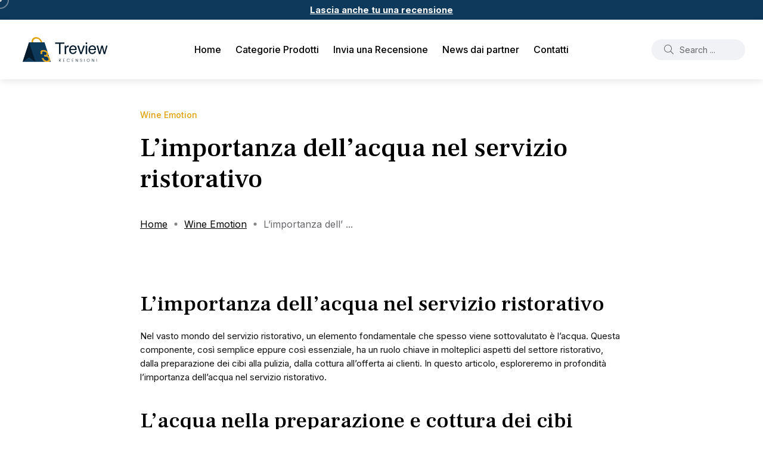

--- FILE ---
content_type: text/html; charset=UTF-8
request_url: https://treview.it/limportanza-dellacqua-nel-servizio-ristorativo/
body_size: 14557
content:
<!doctype html>
<html lang="it-IT">
<head>
    <meta charset="UTF-8">
    <meta name="viewport" content="width=device-width, initial-scale=1">
    <link rel="profile" href="https://gmpg.org/xfn/11">
    <meta name='robots' content='index, follow, max-image-preview:large, max-snippet:-1, max-video-preview:-1' />
<noscript><style>#backto-top{display:none;}</style></noscript>
	<!-- This site is optimized with the Yoast SEO plugin v26.5 - https://yoast.com/wordpress/plugins/seo/ -->
	<title>L&#039;importanza dell&#039;acqua nel servizio ristorativo - Treview - Recensione prodotti</title>
	<meta name="description" content="L&#039;importanza dell&#039;acqua nel servizio ristorativo. Leggi ora questo articolo per comprendere fino in fondo la sua importanza" />
	<link rel="canonical" href="https://treview.it/limportanza-dellacqua-nel-servizio-ristorativo/" />
	<meta property="og:locale" content="it_IT" />
	<meta property="og:type" content="article" />
	<meta property="og:title" content="L&#039;importanza dell&#039;acqua nel servizio ristorativo - Treview - Recensione prodotti" />
	<meta property="og:description" content="L&#039;importanza dell&#039;acqua nel servizio ristorativo. Leggi ora questo articolo per comprendere fino in fondo la sua importanza" />
	<meta property="og:url" content="https://treview.it/limportanza-dellacqua-nel-servizio-ristorativo/" />
	<meta property="og:site_name" content="Treview - Recensione prodotti" />
	<meta property="article:published_time" content="2024-02-26T08:07:32+00:00" />
	<meta property="article:modified_time" content="2024-02-26T21:49:10+00:00" />
	<meta property="og:image" content="https://img.b2bpic.net/foto-premium/tre-bicchieri-puliti-a-testa-in-giu-in-una-stanza-d-albergo-vista-dall-alto_254257-5013.jpg" />
	<meta name="author" content="luca" />
	<meta name="twitter:card" content="summary_large_image" />
	<meta name="twitter:image" content="https://img.b2bpic.net/foto-premium/tre-bicchieri-puliti-a-testa-in-giu-in-una-stanza-d-albergo-vista-dall-alto_254257-5013.jpg" />
	<meta name="twitter:label1" content="Scritto da" />
	<meta name="twitter:data1" content="" />
	<meta name="twitter:label2" content="Tempo di lettura stimato" />
	<meta name="twitter:data2" content="3 minuti" />
	<script type="application/ld+json" class="yoast-schema-graph">{"@context":"https://schema.org","@graph":[{"@type":"Article","@id":"https://treview.it/limportanza-dellacqua-nel-servizio-ristorativo/#article","isPartOf":{"@id":"https://treview.it/limportanza-dellacqua-nel-servizio-ristorativo/"},"author":{"name":"luca","@id":"https://treview.it/#/schema/person/6ea1d0a7d2e8cd8d20f6a832a2fd9990"},"headline":"L&#8217;importanza dell&#8217;acqua nel servizio ristorativo","datePublished":"2024-02-26T08:07:32+00:00","dateModified":"2024-02-26T21:49:10+00:00","mainEntityOfPage":{"@id":"https://treview.it/limportanza-dellacqua-nel-servizio-ristorativo/"},"wordCount":482,"publisher":{"@id":"https://treview.it/#organization"},"image":["https://img.b2bpic.net/foto-premium/tre-bicchieri-puliti-a-testa-in-giu-in-una-stanza-d-albergo-vista-dall-alto_254257-5013.jpg"],"thumbnailUrl":"","articleSection":["Wine Emotion"],"inLanguage":"it-IT"},{"@type":"WebPage","@id":"https://treview.it/limportanza-dellacqua-nel-servizio-ristorativo/","url":"https://treview.it/limportanza-dellacqua-nel-servizio-ristorativo/","name":"L'importanza dell'acqua nel servizio ristorativo - Treview - Recensione prodotti","isPartOf":{"@id":"https://treview.it/#website"},"primaryImageOfPage":"https://img.b2bpic.net/foto-premium/tre-bicchieri-puliti-a-testa-in-giu-in-una-stanza-d-albergo-vista-dall-alto_254257-5013.jpg","image":["https://img.b2bpic.net/foto-premium/tre-bicchieri-puliti-a-testa-in-giu-in-una-stanza-d-albergo-vista-dall-alto_254257-5013.jpg"],"thumbnailUrl":"","datePublished":"2024-02-26T08:07:32+00:00","dateModified":"2024-02-26T21:49:10+00:00","description":"L'importanza dell'acqua nel servizio ristorativo. Leggi ora questo articolo per comprendere fino in fondo la sua importanza","breadcrumb":{"@id":"https://treview.it/limportanza-dellacqua-nel-servizio-ristorativo/#breadcrumb"},"inLanguage":"it-IT","potentialAction":[{"@type":"ReadAction","target":["https://treview.it/limportanza-dellacqua-nel-servizio-ristorativo/"]}]},{"@type":"ImageObject","inLanguage":"it-IT","@id":"https://treview.it/limportanza-dellacqua-nel-servizio-ristorativo/#primaryimage","url":"https://img.b2bpic.net/foto-premium/tre-bicchieri-puliti-a-testa-in-giu-in-una-stanza-d-albergo-vista-dall-alto_254257-5013.jpg","contentUrl":"https://img.b2bpic.net/foto-premium/tre-bicchieri-puliti-a-testa-in-giu-in-una-stanza-d-albergo-vista-dall-alto_254257-5013.jpg","width":"626","height":"470"},{"@type":"BreadcrumbList","@id":"https://treview.it/limportanza-dellacqua-nel-servizio-ristorativo/#breadcrumb","itemListElement":[{"@type":"ListItem","position":1,"name":"Home","item":"https://treview.it/"},{"@type":"ListItem","position":2,"name":"L&#8217;importanza dell&#8217;acqua nel servizio ristorativo"}]},{"@type":"WebSite","@id":"https://treview.it/#website","url":"https://treview.it/","name":"Treview - Recensione prodotti","description":"3 recensioni per tutto","publisher":{"@id":"https://treview.it/#organization"},"alternateName":"3 recensioni per tutti i prodotti","potentialAction":[{"@type":"SearchAction","target":{"@type":"EntryPoint","urlTemplate":"https://treview.it/?s={search_term_string}"},"query-input":{"@type":"PropertyValueSpecification","valueRequired":true,"valueName":"search_term_string"}}],"inLanguage":"it-IT"},{"@type":"Organization","@id":"https://treview.it/#organization","name":"Treview - Recensione prodotti","alternateName":"3 recensioni per tutti i prodotti","url":"https://treview.it/","logo":{"@type":"ImageObject","inLanguage":"it-IT","@id":"https://treview.it/#/schema/logo/image/","url":"https://treview.it/wp-content/uploads/2022/12/trustpilot-vector-logo-03.svg","contentUrl":"https://treview.it/wp-content/uploads/2022/12/trustpilot-vector-logo-03.svg","width":989,"height":289,"caption":"Treview - Recensione prodotti"},"image":{"@id":"https://treview.it/#/schema/logo/image/"}},{"@type":"Person","@id":"https://treview.it/#/schema/person/6ea1d0a7d2e8cd8d20f6a832a2fd9990","name":"luca","image":{"@type":"ImageObject","inLanguage":"it-IT","@id":"https://treview.it/#/schema/person/image/","url":"https://secure.gravatar.com/avatar/2645d84fd71dc480d57b0d6f3b2d8509c0333fefb362b282e55523cbae16c435?s=96&d=mm&r=g","contentUrl":"https://secure.gravatar.com/avatar/2645d84fd71dc480d57b0d6f3b2d8509c0333fefb362b282e55523cbae16c435?s=96&d=mm&r=g","caption":"luca"}}]}</script>
	<!-- / Yoast SEO plugin. -->


<link rel='dns-prefetch' href='//fonts.googleapis.com' />
<link rel='preconnect' href='https://fonts.gstatic.com' crossorigin />
<link rel="alternate" type="application/rss+xml" title="Treview - Recensione prodotti &raquo; Feed" href="https://treview.it/feed/" />
<link rel="alternate" title="oEmbed (JSON)" type="application/json+oembed" href="https://treview.it/wp-json/oembed/1.0/embed?url=https%3A%2F%2Ftreview.it%2Flimportanza-dellacqua-nel-servizio-ristorativo%2F" />
<link rel="alternate" title="oEmbed (XML)" type="text/xml+oembed" href="https://treview.it/wp-json/oembed/1.0/embed?url=https%3A%2F%2Ftreview.it%2Flimportanza-dellacqua-nel-servizio-ristorativo%2F&#038;format=xml" />
<style id='wp-img-auto-sizes-contain-inline-css' type='text/css'>
img:is([sizes=auto i],[sizes^="auto," i]){contain-intrinsic-size:3000px 1500px}
/*# sourceURL=wp-img-auto-sizes-contain-inline-css */
</style>
<link rel='stylesheet' id='formidable-css' href='https://treview.it/wp-content/plugins/formidable/css/formidableforms.css?ver=1271740' type='text/css' media='all' />
<link rel='stylesheet' id='themo-icons-css' href='https://treview.it/wp-content/plugins/th-widget-pack/assets/icons/icons.css?ver=2.2.1' type='text/css' media='all' />
<link rel='stylesheet' id='thmv-global-css' href='https://treview.it/wp-content/plugins/th-widget-pack/css/global.css?ver=1725372096' type='text/css' media='all' />
<style id='wp-emoji-styles-inline-css' type='text/css'>

	img.wp-smiley, img.emoji {
		display: inline !important;
		border: none !important;
		box-shadow: none !important;
		height: 1em !important;
		width: 1em !important;
		margin: 0 0.07em !important;
		vertical-align: -0.1em !important;
		background: none !important;
		padding: 0 !important;
	}
/*# sourceURL=wp-emoji-styles-inline-css */
</style>
<link rel='stylesheet' id='cmplz-general-css' href='https://treview.it/wp-content/plugins/complianz-gdpr/assets/css/cookieblocker.min.css?ver=1765056665' type='text/css' media='all' />
<link rel='stylesheet' id='thhf-style-css' href='https://treview.it/wp-content/plugins/th-widget-pack/header-footer/assets/css/header-footer-elementor.css?ver=2.2.1' type='text/css' media='all' />
<link rel='stylesheet' id='elementor-icons-css' href='https://treview.it/wp-content/plugins/elementor/assets/lib/eicons/css/elementor-icons.min.css?ver=5.44.0' type='text/css' media='all' />
<link rel='stylesheet' id='elementor-frontend-css' href='https://treview.it/wp-content/plugins/elementor/assets/css/frontend.min.css?ver=3.33.3' type='text/css' media='all' />
<link rel='stylesheet' id='elementor-post-5-css' href='https://treview.it/wp-content/uploads/elementor/css/post-5.css?ver=1767702471' type='text/css' media='all' />
<link rel='stylesheet' id='font-awesome-5-all-css' href='https://treview.it/wp-content/plugins/elementor/assets/lib/font-awesome/css/all.min.css?ver=3.33.3' type='text/css' media='all' />
<link rel='stylesheet' id='font-awesome-4-shim-css' href='https://treview.it/wp-content/plugins/elementor/assets/lib/font-awesome/css/v4-shims.min.css?ver=3.33.3' type='text/css' media='all' />
<link rel='stylesheet' id='parent-style-css' href='https://treview.it/wp-content/themes/blogar/style.css?ver=6.9' type='text/css' media='all' />
<link rel='stylesheet' id='blogar-child-style-css' href='https://treview.it/wp-content/themes/blogar-child/style.css?ver=6.9' type='text/css' media='all' />
<link rel='stylesheet' id='axil-fonts-css' href='https://fonts.googleapis.com/css?family=Red+Hat+Display%3A0%2C400%3B0%2C500%3B0%2C700%3B0%2C900%3B1%2C400%3B1%2C500%3B1%2C700%3B1%2C900&#038;subset=latin%2Clatin-ext&#038;ver=6.9' type='text/css' media='all' />
<link rel='stylesheet' id='slick-css' href='https://treview.it/wp-content/themes/blogar/assets/css/vendor/slick.css?ver=1.0.0' type='text/css' media='all' />
<link rel='stylesheet' id='slick-theme-css' href='https://treview.it/wp-content/themes/blogar/assets/css/vendor/slick-theme.css?ver=1.0.0' type='text/css' media='all' />
<link rel='stylesheet' id='font-awesome-css' href='https://treview.it/wp-content/themes/blogar/assets/css/vendor/font-awesome.css?ver=1.0.0' type='text/css' media='all' />
<link rel='stylesheet' id='bootstrap-css' href='https://treview.it/wp-content/themes/blogar/assets/css/vendor/bootstrap.min.css?ver=1.0.0' type='text/css' media='all' />
<link rel='stylesheet' id='axil-style-css' href='https://treview.it/wp-content/themes/blogar/assets/css/style.css?ver=1.0.0' type='text/css' media='all' />
<link rel='stylesheet' id='blogar-style-css' href='https://treview.it/wp-content/themes/blogar-child/style.css?ver=6.9' type='text/css' media='all' />
<link rel='stylesheet' id='axil-like-it-css' href='https://treview.it/wp-content/themes/blogar/assets/css/vendor/like-it.css?ver=1.0.0' type='text/css' media='all' />
<link rel='stylesheet' id='forget-about-shortcode-buttons-css' href='https://treview.it/wp-content/plugins/forget-about-shortcode-buttons/public/css/button-styles.css?ver=2.1.3' type='text/css' media='all' />
<link rel="preload" as="style" href="https://fonts.googleapis.com/css?family=Frank%20Ruhl%20Libre:300,400,500,600,700,800,900%7CInter:100,200,300,400,500,600,700,800,900&#038;display=swap&#038;ver=1677704669" /><link rel="stylesheet" href="https://fonts.googleapis.com/css?family=Frank%20Ruhl%20Libre:300,400,500,600,700,800,900%7CInter:100,200,300,400,500,600,700,800,900&#038;display=swap&#038;ver=1677704669" media="print" onload="this.media='all'"><noscript><link rel="stylesheet" href="https://fonts.googleapis.com/css?family=Frank%20Ruhl%20Libre:300,400,500,600,700,800,900%7CInter:100,200,300,400,500,600,700,800,900&#038;display=swap&#038;ver=1677704669" /></noscript><link rel='stylesheet' id='elementor-gf-roboto-css' href='https://fonts.googleapis.com/css?family=Roboto:100,100italic,200,200italic,300,300italic,400,400italic,500,500italic,600,600italic,700,700italic,800,800italic,900,900italic&#038;display=swap' type='text/css' media='all' />
<link rel='stylesheet' id='elementor-gf-robotoslab-css' href='https://fonts.googleapis.com/css?family=Roboto+Slab:100,100italic,200,200italic,300,300italic,400,400italic,500,500italic,600,600italic,700,700italic,800,800italic,900,900italic&#038;display=swap' type='text/css' media='all' />
<script type="text/javascript" src="https://treview.it/wp-includes/js/jquery/jquery.min.js?ver=3.7.1" id="jquery-core-js"></script>
<script type="text/javascript" src="https://treview.it/wp-includes/js/jquery/jquery-migrate.min.js?ver=3.4.1" id="jquery-migrate-js"></script>
<script type="text/javascript" src="https://treview.it/wp-content/plugins/elementor/assets/lib/font-awesome/js/v4-shims.min.js?ver=3.33.3" id="font-awesome-4-shim-js"></script>
<script type="text/javascript" src="https://treview.it/wp-content/themes/blogar/assets/js/vendor/slick.min.js?ver=1.0.0" id="slick-js"></script>
<link rel="https://api.w.org/" href="https://treview.it/wp-json/" /><link rel="alternate" title="JSON" type="application/json" href="https://treview.it/wp-json/wp/v2/posts/6066" /><link rel="EditURI" type="application/rsd+xml" title="RSD" href="https://treview.it/xmlrpc.php?rsd" />
<meta name="generator" content="WordPress 6.9" />
<link rel='shortlink' href='https://treview.it/?p=6066' />
<meta name="generator" content="Redux 4.5.9" /><!-- HFCM by 99 Robots - Snippet # 1: Analytics -->
<!-- Google tag (gtag.js) -->
<script async src="https://www.googletagmanager.com/gtag/js?id=G-G89XN9F7FH"></script>
<script>
  window.dataLayer = window.dataLayer || [];
  function gtag(){dataLayer.push(arguments);}
  gtag('js', new Date());

  gtag('config', 'G-G89XN9F7FH');
</script>
<!-- /end HFCM by 99 Robots -->
<!-- HFCM by 99 Robots - Snippet # 2: Lascia una recensione -->
<script>
jQuery(document).ready(function(){
	
 //jQuery(".header-search").before('<u><a style="text-align: center; width: 100%; display: block; margin-bottom: 7px; font-weight: 500; color: #0e395b;" href="lascia-una-recensione">Lascia una recensione</a></u>');
 
	jQuery('.axil-header').before('<div bis_skin_checked="1" class="recensione"><a href="lascia-una-recensione">Lascia anche tu una recensione</a></div>').fadeIn()
	
});
</script>
<!-- /end HFCM by 99 Robots -->
<!-- HFCM by 99 Robots - Snippet # 3: Bing -->
<meta name="msvalidate.01" content="753D43BB0CCE65FFA57EB4F16774C127" />
<!-- /end HFCM by 99 Robots -->
<!-- HFCM by 99 Robots - Snippet # 4: Custom JS -->
<script>
jQuery(document).ready(function($) {

    $('p').filter(function() {
        return $(this).html().trim() === '&nbsp;';
    }).remove();
	
    // Seleziona tutti gli elementi che contengono testo
    $('body :not(script)').contents().filter(function() {
        // Filtra solo i nodi di testo che contengono **
        return this.nodeType === 3 && /\*\*(.*?)\*\*/.test(this.nodeValue);
    }).each(function() {
        // Sostituisci il testo con un nuovo elemento in grassetto
        $(this).replaceWith(function() {
            return this.nodeValue.replace(/\*\*(.*?)\*\*/g, '<strong>$1</strong>');
        });
    });


});
</script>
<!-- /end HFCM by 99 Robots -->
<!-- HFCM by 99 Robots - Snippet # 5: Clickrank -->
<script>
var clickRankAi = document.createElement("script");
clickRankAi.src = "https://js.clickrank.ai/seo/0b074864-437f-406a-a6d4-bc739fb68d74/script?" + new Date().getTime();
clickRankAi.async = true;
document.head.appendChild(clickRankAi);
</script>
<!-- /end HFCM by 99 Robots -->
<script>
	function expand(param) {
		param.style.display = (param.style.display == "none") ? "block" : "none";
	}
	function read_toggle(id, more, less) {
		el = document.getElementById("readlink" + id);
		el.innerHTML = (el.innerHTML == more) ? less : more;
		expand(document.getElementById("read" + id));
	}
	</script><style>/* CSS added by WP Meta and Date Remover*/.entry-meta {display:none !important;}
	.home .entry-meta { display: none; }
	.entry-footer {display:none !important;}
	.home .entry-footer { display: none; }</style>			<style>.cmplz-hidden {
					display: none !important;
				}</style>        <!--Customizer CSS-->
        <style type="text/css">

            body, p, ul, ol, ol li { color :#0f0f0f; }                                                                                                                                                                        :root { --color-primary:#123351; }            :root { --color-secondary:#e0a000; }            :root { --color-secondary-alt:#e0a000; }                                                                                                                                    
        </style>
        <meta name="generator" content="Elementor 3.33.3; features: additional_custom_breakpoints; settings: css_print_method-external, google_font-enabled, font_display-swap">
			<style>
				.e-con.e-parent:nth-of-type(n+4):not(.e-lazyloaded):not(.e-no-lazyload),
				.e-con.e-parent:nth-of-type(n+4):not(.e-lazyloaded):not(.e-no-lazyload) * {
					background-image: none !important;
				}
				@media screen and (max-height: 1024px) {
					.e-con.e-parent:nth-of-type(n+3):not(.e-lazyloaded):not(.e-no-lazyload),
					.e-con.e-parent:nth-of-type(n+3):not(.e-lazyloaded):not(.e-no-lazyload) * {
						background-image: none !important;
					}
				}
				@media screen and (max-height: 640px) {
					.e-con.e-parent:nth-of-type(n+2):not(.e-lazyloaded):not(.e-no-lazyload),
					.e-con.e-parent:nth-of-type(n+2):not(.e-lazyloaded):not(.e-no-lazyload) * {
						background-image: none !important;
					}
				}
			</style>
			<link rel="icon" href="https://treview.it/wp-content/uploads/2023/01/cropped-favicon-32x32.png" sizes="32x32" />
<link rel="icon" href="https://treview.it/wp-content/uploads/2023/01/cropped-favicon-192x192.png" sizes="192x192" />
<link rel="apple-touch-icon" href="https://treview.it/wp-content/uploads/2023/01/cropped-favicon-180x180.png" />
<meta name="msapplication-TileImage" content="https://treview.it/wp-content/uploads/2023/01/cropped-favicon-270x270.png" />

<!-- FIFU:jsonld:begin -->
<script type="application/ld+json">{"@context":"https://schema.org","@graph":[{"@type":"ImageObject","@id":"https://img.b2bpic.net/foto-premium/tre-bicchieri-puliti-a-testa-in-giu-in-una-stanza-d-albergo-vista-dall-alto_254257-5013.jpg","url":"https://img.b2bpic.net/foto-premium/tre-bicchieri-puliti-a-testa-in-giu-in-una-stanza-d-albergo-vista-dall-alto_254257-5013.jpg","contentUrl":"https://img.b2bpic.net/foto-premium/tre-bicchieri-puliti-a-testa-in-giu-in-una-stanza-d-albergo-vista-dall-alto_254257-5013.jpg","mainEntityOfPage":"https://treview.it/limportanza-dellacqua-nel-servizio-ristorativo/"}]}</script>
<!-- FIFU:jsonld:end -->
<style type="text/css">

*[id^='readlink'] {
 font-weight: normal;
 color: #000000;
 background: #ffffff;
 padding: 0px;
 border-bottom: 0px solid #000000;
 -webkit-box-shadow: none !important;
 box-shadow: none !important;
 -webkit-transition: none !important;
}

*[id^='readlink']:hover {
 font-weight: normal;
 color: #191919;
 padding: 0px;
 border-bottom: 0px solid #000000;
}

*[id^='readlink']:focus {
 outline: none;
 color: #000000;
}

</style>
		<style type="text/css" id="wp-custom-css">
			.axil-tab-button, .post-meta-wrapper {
	display:none;
}
.post-single-wrapper a {
	text-decoration:underline;
}
.content-block.modern-post-style .post-thumbnail a img {
    transition: 0.5s;
    height: 320px;
    background-color: #fff;
    object-position: center;
}
div:not(#bianco) .content-block.modern-post-style {
    border: 2px solid #f0f2f7;
}
#bianco .content-block.modern-post-style {
    border: 2px solid #fff;
	background: #fff;
}
#bianco .content-block.modern-post-style .post-thumbnail::before {
    filter: brightness(2);
}
.axil-post-details .post-thumbnail img, .entry-content .post-thumbnail img {
    border-radius: 10px;
    max-height: 400px;
    object-fit: contain;
    filter: brightness(0.97);
    background-color: #fff;
    padding: 20px;
}
.axil-header .logo a img {
    max-height: unset!important;
}
.content-block.post-grid .post-thumbnail a img {
    height: 570px;
    background-color: #fff;
}

.arrow-between-side .slide-arrow {
    opacity: 1!important;
	background-color: #fff;
}
a.like-button {
    font-size: 13px;
}

.mainmenu-nav ul.mainmenu > li > a {
    color: #000000!important;
}

.header .col-lg-3 {
	flex: 0 0 15%!important;
  max-width: 15%!important;
}
.header .col-xl-6 {
	flex: 0 0 70%!important;
  max-width: 70%!important;
}

@media (max-width: 1200px) {
	.header .col-lg-3 {
	flex: 0 0 45%!important;
  max-width: 45%!important;
}
.header .col-xl-6 {
	flex: 0 0 0%!important;
  max-width: 0%!important;
}
}


.recensione {
    background-color: #0e395b;
    padding: 5px;
    text-align: center;
}
.recensione a {
    color: #fff;
    text-decoration: underline;
    font-weight: 700;
}
.fasc-button {
    background-color: #123351!important;
    color: #e0a003!important;
    text-transform: uppercase;
    font-weight: 600;
    font-size: 16px;
    padding: 15px 30px;
    border-radius: 15px;
    border: 3px solid #e0a003!important;
    text-decoration: none!important;
}

.copyright-area .col-xl-9, .copyright-area .col-xl-3 {
	width: 100%!important;
	min-width: 100%!important;
}
.copyright-area .copyright-right p {
    text-align: left!important;
    padding: 10px 0px;
}
.cmplz-manage-consent {
	width: 180px
}
.axil-header.header-sticky.sticky {
    z-index: 99;
}

/* prodotto */
.woocommerce .single-product {
    padding: 20px;
    border: 2px dashed #123351;
    border-radius: 10px;
	  display: flex;
}
.woocommerce div.product form.cart .button {
    vertical-align: middle;
    float: left;
    background-color: #e0a003!important;
    color: #123351!important;
    text-transform: uppercase;
    font-weight: 600;
    font-size: 16px;
    padding: 10px 30px;
    border-radius: 15px;
    border: 3px solid #e0a003!important;
    text-decoration: none!important;
}
Price-amount.amount {
    color: #123351!important;
}
.woocommerce-product-gallery img {
    padding: 20px;
    border-radius: 6px;
    filter: brightness(0.98);
    background-color: #fff;
}
.description_tab, .product-meta {
	display:none!important
}
.woocommerce p {
    margin-bottom: 0px!important;
}
.woocommerce div.product .woocommerce-tabs {
    padding: 0px!important;
}
.woocommerce div.product div.images {
    width: 35%;
}
.woocommerce div.product div.summary {
    width: 60%;
}
.woocommerce div.product.has-post-thumbnail div.summary {
    margin-top: 0;
    margin-bottom: 0px!important;
}
.woocommerce div.product .summary form.cart {
    margin-bottom: 0px!important;
    border-bottom: none!important;
    padding-bottom: 0px!important;
}
.page-content, .entry-content, .entry-summary, .woocommerce div.product div.images, .woocommerce div.product div.images .woocommerce-product-gallery__image:first-child {
    margin: 0px!important;
}
.woocommerce div.product .product_title.entry-title {
    margin-bottom: 5px!important;
}
.woocommerce-product-details__short-description {
    margin-top: 18px;
    margin-bottom: 0px;
}
.woocommerce div.product p.price {
    margin-bottom: 12px!important;
}		</style>
		<style id="axil_options-dynamic-css" title="dynamic-css" class="redux-options-output">.logo img{height:60px;}h1, .h1{font-family:"Frank Ruhl Libre";font-weight:500;font-style:normal;}h2, .h2{font-family:"Frank Ruhl Libre";font-weight:500;font-style:normal;}h3, .h3{font-family:"Frank Ruhl Libre";font-weight:500;font-style:normal;}h4, .h4{font-family:"Frank Ruhl Libre";font-weight:500;font-style:normal;}h5, .h5{font-family:"Frank Ruhl Libre";font-weight:500;font-style:normal;}h6, .h6{font-family:"Frank Ruhl Libre";font-weight:500;font-style:normal;}body, p, .b1{font-family:Inter;line-height:23px;font-weight:400;font-style:normal;font-size:15px;}.b2{font-family:Inter;font-weight:400;font-style:normal;}.b3{font-family:Inter;font-weight:normal;font-style:normal;}.b4{font-family:Inter;font-weight:normal;font-style:normal;}</style><style id="kirki-inline-styles"></style></head>

<body class="wp-singular post-template-default single single-post postid-6066 single-format-standard wp-embed-responsive wp-theme-blogar wp-child-theme-blogar-child ehf-template-blogar ehf-stylesheet-blogar-child post-limportanza-dellacqua-nel-servizio-ristorativo active-scroll-to-top  header-sticky-active header-with-search elementor-default elementor-kit-5">
        <div class="mouse-cursor cursor-outer"></div>
        <div class="mouse-cursor cursor-inner"></div>
    <div class="main-content">
<!-- Start Header -->
<header class="header axil-header header-style-1 header-light header-with-shadow  header-sticky   ">
    <div class="header-wrap">
        <div class="row justify-content-between align-items-center">
            <div class="col-xl-2 col-lg-3 col-md-3 col-sm-6 col-6">
                <div class="logo">
                                            <a href="https://treview.it/"
                           title="Treview - Recensione prodotti" rel="home">

                            
                                                                    <img class="dark-logo" src="https://treview.it/wp-content/uploads/2022/12/trustpilot-vector-logo-03.svg" alt="Treview - Recensione prodotti">
                                                                                                    <img class="light-logo" src="https://treview.it/wp-content/uploads/2022/12/trustpilot-vector-logo-03.svg" alt="Treview - Recensione prodotti">
                                
                            
                        </a>
                    
                </div> <!-- End Logo-->
            </div>

            <div class="axil-mainmenu-withbar col-md-3 col-sm-3 col-3 col-xl-6">
                <div class="mainmenu-wrapper d-none d-xl-block">
                    <!-- Start Mainmanu Nav -->
                    <nav class="mainmenu-nav d-none d-lg-block"><ul id="main-menu" class="mainmenu"><li id="menu-item-578" class="menu-item menu-item-type-custom menu-item-object-custom menu-item-home menu-item-578 axil-post-type-post"><a href="https://treview.it/">Home</a></li>
<li id="menu-item-2887" class="menu-item menu-item-type-custom menu-item-object-custom menu-item-has-children menu-item-2887 axil-post-type-post has-dropdown"><a href="#">Categorie Prodotti</a>
<ul class="axil-submenu">
	<li id="menu-item-1359" class="menu-item menu-item-type-taxonomy menu-item-object-category menu-item-1359 axil-post-type-post"><a href="https://treview.it/animali/">Animali</a></li>
	<li id="menu-item-1436" class="menu-item menu-item-type-taxonomy menu-item-object-category menu-item-1436 axil-post-type-post"><a href="https://treview.it/bambini/">Bambini</a></li>
	<li id="menu-item-749" class="menu-item menu-item-type-taxonomy menu-item-object-category menu-item-749 axil-post-type-post"><a href="https://treview.it/bellezza/">Bellezza</a></li>
	<li id="menu-item-800" class="menu-item menu-item-type-taxonomy menu-item-object-category menu-item-800 axil-post-type-post"><a href="https://treview.it/casa/">Casa</a></li>
	<li id="menu-item-748" class="menu-item menu-item-type-taxonomy menu-item-object-category menu-item-748 axil-post-type-post"><a href="https://treview.it/grandi-elettrodomestici/">Elettrodomestici</a></li>
	<li id="menu-item-831" class="menu-item menu-item-type-taxonomy menu-item-object-category menu-item-831 axil-post-type-post"><a href="https://treview.it/elettronica/">Elettronica</a></li>
	<li id="menu-item-2883" class="menu-item menu-item-type-taxonomy menu-item-object-category menu-item-2883 axil-post-type-post"><a href="https://treview.it/giardino-e-giardinaggio/">Giardino</a></li>
	<li id="menu-item-2884" class="menu-item menu-item-type-taxonomy menu-item-object-category menu-item-2884 axil-post-type-post"><a href="https://treview.it/libri/">Libri</a></li>
	<li id="menu-item-2885" class="menu-item menu-item-type-taxonomy menu-item-object-category menu-item-2885 axil-post-type-post"><a href="https://treview.it/sport/">Sport</a></li>
	<li id="menu-item-2886" class="menu-item menu-item-type-taxonomy menu-item-object-category menu-item-2886 axil-post-type-post"><a href="https://treview.it/ufficio/">Ufficio</a></li>
</ul>
</li>
<li id="menu-item-2888" class="menu-item menu-item-type-custom menu-item-object-custom menu-item-2888 axil-post-type-post"><a href="https://treview.it/lascia-una-recensione/">Invia una Recensione</a></li>
<li id="menu-item-5614" class="menu-item menu-item-type-custom menu-item-object-custom menu-item-has-children menu-item-5614 axil-post-type-post has-dropdown"><a href="#">News dai partner</a>
<ul class="axil-submenu">
	<li id="menu-item-5615" class="menu-item menu-item-type-taxonomy menu-item-object-category menu-item-5615 axil-post-type-post"><a href="https://treview.it/b-design/">B Design</a></li>
	<li id="menu-item-5617" class="menu-item menu-item-type-taxonomy menu-item-object-category menu-item-5617 axil-post-type-post"><a href="https://treview.it/la-spesa-senza-glutine/">La spesa senza glutine</a></li>
	<li id="menu-item-5618" class="menu-item menu-item-type-taxonomy menu-item-object-category menu-item-5618 axil-post-type-post"><a href="https://treview.it/maremma-chic/">Maremma Chic</a></li>
	<li id="menu-item-5616" class="menu-item menu-item-type-taxonomy menu-item-object-category menu-item-5616 axil-post-type-post"><a href="https://treview.it/casagori/">Casagori</a></li>
	<li id="menu-item-5619" class="menu-item menu-item-type-taxonomy menu-item-object-category menu-item-5619 axil-post-type-post"><a href="https://treview.it/ore-utensili/">Ore Utensili</a></li>
	<li id="menu-item-5620" class="menu-item menu-item-type-taxonomy menu-item-object-category current-post-ancestor current-menu-parent current-post-parent menu-item-5620 axil-post-type-post is-active "><a href="https://treview.it/wine-emotion/">Wine Emotion</a></li>
</ul>
</li>
<li id="menu-item-2901" class="menu-item menu-item-type-post_type menu-item-object-page menu-item-2901 axil-post-type-post"><a href="https://treview.it/contatti/">Contatti</a></li>
</ul></nav>                    <!-- End Mainmanu Nav -->
                </div>
                <!-- Start Hamburger Menu  -->
                <div class="hamburger-menu d-block d-xl-none text-right">
                    <div class="hamburger-inner">
                        <div class="icon"><i class="fal fa-bars"></i></div>
                    </div>
                </div>
                <!-- End Hamburger Menu  -->
            </div>


            <div class="d-none d-sm-block col-lg-3 col-md-3 col-sm-3 col-3">
                <div class="header-search text-right d-flex align-items-center justify-content-end">
                    
                    <form  id="header-search-1"  action="https://treview.it/" method="GET" class="blog-search">
                        <div class="axil-search form-group">
                            <button type="submit" class="search-button"><i class="fal fa-search"></i></button>
                            <input type="text"  name="s"  class="form-control" placeholder="Search ..." value=""/>
                        </div>
                    </form>
                                                                            </div>
            </div>
            <div class="mobile-search-wrapper d-block d-sm-none col-lg-3 col-md-3 col-sm-3 col-3">
                <div class="header-search text-right d-flex align-items-center justify-content-end">
                                        <div class="search-mobile-icon">
                        <button><i class="fal fa-search"></i></button>
                    </div>
                    <form  id="header-search-1"  action="https://treview.it/" method="GET" class="blog-search large-mobile-blog-search">
                        <div class="axil-search-mobile form-group">
                            <button type="submit" class="search-button"><i class="fal fa-search"></i></button>
                            <input type="text"  name="s"  class="form-control" placeholder="Search ..." value=""/>
                        </div>
                    </form>
                                                                            </div>
            </div>

        </div>
    </div>
</header>
<!-- Start Header -->
<!-- Start Mobile Menu Area  -->
<div class="popup-mobilemenu-area">
    <div class="inner">
        <div class="mobile-menu-top">
            <div class="logo">
                                    <a href="https://treview.it/" title="Treview - Recensione prodotti" rel="home" >

                        
                             
                                <img class="dark-logo" src="https://treview.it/wp-content/uploads/2022/12/trustpilot-vector-logo-03.svg" alt="Treview - Recensione prodotti">
                                                         
                                <img class="light-logo" src="https://treview.it/wp-content/uploads/2022/12/trustpilot-vector-logo-03.svg" alt="Treview - Recensione prodotti">
                                                        
                        
                    </a>
                            </div>
            <div class="mobile-close">
                <div class="icon">
                    <i class="fal fa-times"></i>
                </div>
            </div>
        </div>
        <nav class="menu-item"><ul id="mobile-menu" class="mainmenu-item"><li class="menu-item menu-item-type-custom menu-item-object-custom menu-item-home menu-item-578 axil-post-type-post"><a href="https://treview.it/">Home</a></li>
<li class="menu-item menu-item-type-custom menu-item-object-custom menu-item-has-children menu-item-2887 axil-post-type-post has-children"><a href="#">Categorie Prodotti</a>
<ul class="submenu">
	<li class="menu-item menu-item-type-taxonomy menu-item-object-category menu-item-1359 axil-post-type-post"><a href="https://treview.it/animali/">Animali</a></li>
	<li class="menu-item menu-item-type-taxonomy menu-item-object-category menu-item-1436 axil-post-type-post"><a href="https://treview.it/bambini/">Bambini</a></li>
	<li class="menu-item menu-item-type-taxonomy menu-item-object-category menu-item-749 axil-post-type-post"><a href="https://treview.it/bellezza/">Bellezza</a></li>
	<li class="menu-item menu-item-type-taxonomy menu-item-object-category menu-item-800 axil-post-type-post"><a href="https://treview.it/casa/">Casa</a></li>
	<li class="menu-item menu-item-type-taxonomy menu-item-object-category menu-item-748 axil-post-type-post"><a href="https://treview.it/grandi-elettrodomestici/">Elettrodomestici</a></li>
	<li class="menu-item menu-item-type-taxonomy menu-item-object-category menu-item-831 axil-post-type-post"><a href="https://treview.it/elettronica/">Elettronica</a></li>
	<li class="menu-item menu-item-type-taxonomy menu-item-object-category menu-item-2883 axil-post-type-post"><a href="https://treview.it/giardino-e-giardinaggio/">Giardino</a></li>
	<li class="menu-item menu-item-type-taxonomy menu-item-object-category menu-item-2884 axil-post-type-post"><a href="https://treview.it/libri/">Libri</a></li>
	<li class="menu-item menu-item-type-taxonomy menu-item-object-category menu-item-2885 axil-post-type-post"><a href="https://treview.it/sport/">Sport</a></li>
	<li class="menu-item menu-item-type-taxonomy menu-item-object-category menu-item-2886 axil-post-type-post"><a href="https://treview.it/ufficio/">Ufficio</a></li>
</ul>
</li>
<li class="menu-item menu-item-type-custom menu-item-object-custom menu-item-2888 axil-post-type-post"><a href="https://treview.it/lascia-una-recensione/">Invia una Recensione</a></li>
<li class="menu-item menu-item-type-custom menu-item-object-custom menu-item-has-children menu-item-5614 axil-post-type-post has-children"><a href="#">News dai partner</a>
<ul class="submenu">
	<li class="menu-item menu-item-type-taxonomy menu-item-object-category menu-item-5615 axil-post-type-post"><a href="https://treview.it/b-design/">B Design</a></li>
	<li class="menu-item menu-item-type-taxonomy menu-item-object-category menu-item-5617 axil-post-type-post"><a href="https://treview.it/la-spesa-senza-glutine/">La spesa senza glutine</a></li>
	<li class="menu-item menu-item-type-taxonomy menu-item-object-category menu-item-5618 axil-post-type-post"><a href="https://treview.it/maremma-chic/">Maremma Chic</a></li>
	<li class="menu-item menu-item-type-taxonomy menu-item-object-category menu-item-5616 axil-post-type-post"><a href="https://treview.it/casagori/">Casagori</a></li>
	<li class="menu-item menu-item-type-taxonomy menu-item-object-category menu-item-5619 axil-post-type-post"><a href="https://treview.it/ore-utensili/">Ore Utensili</a></li>
	<li class="menu-item menu-item-type-taxonomy menu-item-object-category current-post-ancestor current-menu-parent current-post-parent menu-item-5620 axil-post-type-post is-active "><a href="https://treview.it/wine-emotion/">Wine Emotion</a></li>
</ul>
</li>
<li class="menu-item menu-item-type-post_type menu-item-object-page menu-item-2901 axil-post-type-post"><a href="https://treview.it/contatti/">Contatti</a></li>
</ul></nav>    </div>
</div>
<!-- End Mobile Menu Area  --><!-- Start Page Wrapper -->
<div class="main-wrapper">



<!-- Start Blog Details Area  -->
<div class="post-single-wrapper axil-section-gap bg-color-white">
    <div class="container">
        <div class="row">
                        <div class="col-lg-8 offset-lg-2">

                                    <!-- Start Banner Area -->
                    <div class="banner banner-single-post post-formate post-video axil-section-gapBottom">
                        <!-- Start Single Slide  -->
                        <div class="content-block">
                            <!-- Start Post Content  -->
                            <div class="post-content">

                                                                                <div class="post-cat">
                <div class="post-cat-list">
                                                <a class="hover-flip-item-wrapper" href="https://treview.it/wine-emotion/">
                                <span class="hover-flip-item"><span data-text="Wine Emotion">Wine Emotion</span></span>
                            </a>                 </div>
            </div>
                                            
                                                                    <h1 class="title">L&#8217;importanza dell&#8217;acqua nel servizio ristorativo</h1>
                                
                                <!-- Post Meta  -->
                                <div class="post-meta-wrapper">
                                    
        <div class="post-meta">
                        <div class="content">
                                <ul class="post-meta-list">
                                            <li class="post-meta-date"></li>
                                                                                    <li class="post-meta-reading-time">3 min read</li>
                                                                            </ul>
            </div>
        </div>
    
                                    <ul class="social-share-transparent justify-content-end"><li><a href="https://www.facebook.com/sharer/sharer.php?u=https://treview.it/limportanza-dellacqua-nel-servizio-ristorativo/" target="_blank" class="aw-facebook"><i class="fab fa-facebook-f"></i></a></li><li><a href="https://twitter.com/share?https://treview.it/limportanza-dellacqua-nel-servizio-ristorativo/&#038;text=L&#8217;importanza%20dell&#8217;acqua%20nel%20servizio%20ristorativo" target="_blank" class="aw-twitter"><i class="fab fa-twitter"></i></a></li><li><a href="http://www.linkedin.com/shareArticle?url=https://treview.it/limportanza-dellacqua-nel-servizio-ristorativo/&#038;title=L&#8217;importanza%20dell&#8217;acqua%20nel%20servizio%20ristorativo" target="_blank" class="aw-linkdin"><i class="fab fa-linkedin-in"></i></a></li><li><button class="axilcopyLink" title="Copy Link" data-link="https://treview.it/limportanza-dellacqua-nel-servizio-ristorativo/"><i class="fas fa-link"></i></button></li></ul>
                                </div>
                            </div>
                            <!-- End Post Content  -->
                        </div>
                        <!-- End Single Slide  -->
                                                    <!-- End Banner Area -->
                            <div class="breadcrumb-wrapper">
                                <!-- End Single Slide  -->
                                <ul id="breadcrumbs" class="axil-breadcrumb liststyle d-flex"><li class="item-home"><a class="bread-link bread-home" href="https://treview.it" title="Home">Home</a></li><li class="separator separator-home">  </li><li class="item-cat"><a href="https://treview.it/wine-emotion/">Wine Emotion</a></li><li class="separator">  </li><li class="item-current item-6066"><span class="bread-current bread-6066" title="L&#8217;importanza dell&#8217;acqua nel servizio ristorativo">L&#8217;importanza dell&#8217; ...</span></li></ul>                            </div>
                                            </div>
                    <!-- End Banner Area -->
                
                <div class="axil-post-details">

                                                    <div class="post-thumbnail mb--60 position-relative  wp-block-image alignwide">
                                                                    </div>
                                                <div class="axil-post-details-content">
                                                <div style="text-align:center"></div><h1>L&#8217;importanza dell&#8217;acqua nel servizio ristorativo</h1>
<p>Nel vasto mondo del servizio ristorativo, un elemento fondamentale che spesso viene sottovalutato è l&#8217;acqua. Questa componente, così semplice eppure così essenziale, ha un ruolo chiave in molteplici aspetti del settore ristorativo, dalla preparazione dei cibi alla pulizia, dalla cottura all&#8217;offerta ai clienti. In questo articolo, esploreremo in profondità l&#8217;importanza dell&#8217;acqua nel servizio ristorativo.</p>
<h2>L&#8217;acqua nella preparazione e cottura dei cibi</h2>
<p>Tra gli ingredienti di qualsiasi cucina, l&#8217;acqua è probabilmente quello più comune e allo stesso tempo più cruciale. La sua qualità può influenzare in modo significativo il risultato finale di un piatto.</p>
<h3>L&#8217;acqua come ingrediente chiave</h3>
<p>L&#8217;acqua è l&#8217;ingrediente principale di molte ricette. Pensiamo ad esempio alla pasta, al risotto, alle zuppe, alle salse. L&#8217;acqua utilizzata in queste preparazioni deve essere di alta qualità, poiché influisce direttamente sul sapore del cibo. Un&#8217;acqua con un sapore o un odore sgradevole può rovinare anche il piatto più delizioso. Inoltre, l&#8217;acqua dura, ricca di sali minerali, può alterare la consistenza di alcuni cibi, rendendoli meno appetibili. È quindi fondamentale scegliere un&#8217;acqua di ottima qualità, possibilmente filtrata o addirittura minerale, per garantire il miglior risultato possibile.</p>
<h3>L&#8217;acqua nella cottura</h3>
<p>Anche durante la cottura, l&#8217;acqua svolge un ruolo fondamentale. È il mezzo attraverso il quale avviene la cottura di molti cibi, come la pasta o le verdure. Anche in questo caso, la qualità dell&#8217;acqua può influenzare il risultato finale. Inoltre, l&#8217;acqua è essenziale per mantenere l&#8217;umidità all&#8217;interno dei cibi durante la cottura, prevenendo la loro essiccazione e contribuendo a preservare il loro sapore e la loro consistenza.</p>
<h2>L&#8217;acqua nel servizio ai clienti</h2>
<p>Nel servizio ristorativo, l&#8217;acqua non è importante solo in cucina, ma anche nel servizio ai clienti. Come gestori di ristoranti, dobbiamo essere consapevoli di quanto sia fondamentale offrire ai nostri clienti un&#8217;acqua di alta qualità.</p>
<h3>L&#8217;acqua come elemento di accoglienza</h3>
<p>L&#8217;acqua è spesso il primo elemento che viene offerto ai clienti quando si siedono a un tavolo. Un bicchiere d&#8217;acqua fresca può essere un gesto di accoglienza molto apprezzato, soprattutto nei giorni più caldi. Inoltre, l&#8217;acqua è spesso utilizzata per accompagnare il cibo, per rinfrescare la bocca tra un piatto e l&#8217;altro, o per abbinarla a specifici piatti, proprio come si fa con il vino.</p>
<h3>L&#8217;acqua come indicatore di qualità</h3>
<p>La qualità dell&#8217;acqua offerta può essere un indicatore significativo della qualità del ristorante. Un&#8217;acqua dal sapore gradevole, servita in bicchieri puliti e possibilmente fresca, può fare una grande differenza nell&#8217;esperienza complessiva del cliente. Inoltre, la possibilità di scegliere tra diverse tipologie di acqua (naturale, frizzante, minerale) può essere un ulteriore segnale di attenzione verso il cliente.</p>
<p>In conclusione, <a href="https://treview.it/libri-sui-pesci-dacquario-le-nostre-3-scelte/">l&#8217;acqua è un elemento fondamentale nel servizio ristorativo, sia in cucina che nel servizio ai clienti.</a> La sua qualità può fare una grande differenza nel successo di un ristorante. Non sottovalutiamo quindi l&#8217;importanza di questo prezioso elemento e facciamo tutto il possibile per garantire che l&#8217;acqua che utilizziamo e offriamo sia sempre della migliore qualità possibile.</p>
                                            </div>

                    

                                            <div class="social-share-block">
                                                                                        <div class="post-like pt-like-it">
                                    <a class="like-button" href="https://treview.it/wp-admin/admin-ajax.php?action=pt_like_it&#038;post_id=6066&#038;nonce=70e2acdee5"  data-id="6066" data-nonce="70e2acdee5"><i class="fal fa-thumbs-up"></i><span id="like-count-6066" class="like-count"> 50</span> &nbsp; <span>Likes</span></a>
                                </div>
                                                        <ul class="social-icon icon-rounded-transparent md-size"><li><a href="https://www.facebook.com/sharer/sharer.php?u=https://treview.it/limportanza-dellacqua-nel-servizio-ristorativo/" target="_blank" class="aw-facebook"><i class="fab fa-facebook-f"></i></a></li><li><a href="https://twitter.com/share?https://treview.it/limportanza-dellacqua-nel-servizio-ristorativo/&#038;text=L&#8217;importanza%20dell&#8217;acqua%20nel%20servizio%20ristorativo" target="_blank" class="aw-twitter"><i class="fab fa-twitter"></i></a></li><li><a href="http://www.linkedin.com/shareArticle?url=https://treview.it/limportanza-dellacqua-nel-servizio-ristorativo/&#038;title=L&#8217;importanza%20dell&#8217;acqua%20nel%20servizio%20ristorativo" target="_blank" class="aw-linkdin"><i class="fab fa-linkedin-in"></i></a></li></ul>                        </div>
                    
                    <!-- Start Blog Author  -->
                                        <!-- End Blog Author  -->
                    
                </div>

            </div>
                    </div>
    </div>
</div>



        <div class="axil-more-stories-area axil-section-gap bg-color-grey">
            <div class="related-post p-b-xs-30">
                <div class="container">

                                            <div class="row">
                            <div class="col-md-12">
                                <div class="section-title">
                                    <h2 class="title">Post Correlati</h2>
                                </div>
                            </div>
                        </div>
                    
                    <div class="row">
                                                    <div class="col-lg-3 col-md-6 col-sm-6 col-12">
                                <div class="post-stories content-block mt--30">
                                    
                                    <div class="post-content">
                                                    <div class="post-cat">
                <div class="post-cat-list">
                                                <a class="hover-flip-item-wrapper" href="https://treview.it/wine-emotion/">
                                <span class="hover-flip-item"><span data-text="Wine Emotion">Wine Emotion</span></span>
                            </a>                 </div>
            </div>
                                                    <h5 class="title"><a href="https://treview.it/linfluenza-dei-media-sui-trend-culinari/">L&#8217;influenza dei media sui trend culinari</a></h5>
                                    </div>

                                </div>
                            </div>
                                                    <div class="col-lg-3 col-md-6 col-sm-6 col-12">
                                <div class="post-stories content-block mt--30">
                                    
                                    <div class="post-content">
                                                    <div class="post-cat">
                <div class="post-cat-list">
                                                <a class="hover-flip-item-wrapper" href="https://treview.it/wine-emotion/">
                                <span class="hover-flip-item"><span data-text="Wine Emotion">Wine Emotion</span></span>
                            </a>                 </div>
            </div>
                                                    <h5 class="title"><a href="https://treview.it/critica-delluso-di-terminologie-ingannevoli-nei-menu/">Critica dell&#8217;uso di terminologie ingannevoli nei menù</a></h5>
                                    </div>

                                </div>
                            </div>
                                                    <div class="col-lg-3 col-md-6 col-sm-6 col-12">
                                <div class="post-stories content-block mt--30">
                                    
                                    <div class="post-content">
                                                    <div class="post-cat">
                <div class="post-cat-list">
                                                <a class="hover-flip-item-wrapper" href="https://treview.it/wine-emotion/">
                                <span class="hover-flip-item"><span data-text="Wine Emotion">Wine Emotion</span></span>
                            </a>                 </div>
            </div>
                                                    <h5 class="title"><a href="https://treview.it/problemi-di-accessibilita-nei-ristoranti-di-alta-gamma/">Problemi di accessibilità nei ristoranti di alta gamma</a></h5>
                                    </div>

                                </div>
                            </div>
                                                    <div class="col-lg-3 col-md-6 col-sm-6 col-12">
                                <div class="post-stories content-block mt--30">
                                    
                                    <div class="post-content">
                                                    <div class="post-cat">
                <div class="post-cat-list">
                                                <a class="hover-flip-item-wrapper" href="https://treview.it/wine-emotion/">
                                <span class="hover-flip-item"><span data-text="Wine Emotion">Wine Emotion</span></span>
                            </a>                 </div>
            </div>
                                                    <h5 class="title"><a href="https://treview.it/limpatto-della-globalizzazione-sui-gusti-culinari-locali/">L&#8217;impatto della globalizzazione sui gusti culinari locali</a></h5>
                                    </div>

                                </div>
                            </div>
                                            </div>
                </div>
            </div>
        </div>
        <!-- End Blog Details Area  -->


</div>
<!-- End Page Wrapper -->

</div>
<!-- End main-content -->
<!-- Start Footer Area  -->
<div class="axil-footer-area axil-default-footer axil-footer-var-3 bg-color-white">

    
    <!-- Start Footer Top Area  -->
    <div class="footer-top">
        <div class="container">
            <div class="row">
                <div class="col-lg-12">
                    <!-- Start Post List  -->
                    <div class="inner d-flex align-items-center flex-wrap">
                        
                        <ul class="social-icon color-tertiary md-size justify-content-start">
                                                    </ul>
                    </div>
                    <!-- End Post List  -->
                </div>

            </div>
        </div>
    </div>
    <!-- End Footer Top Area  -->
    
    <!-- Start Copyright Area  -->
    <div class="copyright-area">
        <div class="container">
            <div class="row align-items-center">
                <div class="col-xl-9 col-lg-12 col-md-12">
                    <div class="copyright-left">
                        <div class="logo">
                                                            <a href="https://treview.it/"
                                   title="Treview - Recensione prodotti" rel="home">

                                    
                                                                                    <img class="dark-logo" src="https://treview.it/wp-content/uploads/2022/12/trustpilot-vector-logo-03.svg" alt="Treview - Recensione prodotti">
                                                                                                                            <img class="light-logo" src="https://treview.it/wp-content/uploads/2022/12/trustpilot-vector-logo-03.svg" alt="Treview - Recensione prodotti">
                                        
                                    
                                </a>
                            
                        </div> <!-- End Logo-->
                                                    <ul id="menu-footer-bottom-menu" class="mainmenu justify-content-start"><li id="menu-item-1431" class="menu-item menu-item-type-post_type menu-item-object-page menu-item-privacy-policy menu-item-1431"><a rel="privacy-policy" href="https://treview.it/privacy-policy/">Privacy Policy</a></li>
<li id="menu-item-1430" class="menu-item menu-item-type-post_type menu-item-object-page menu-item-1430"><a href="https://treview.it/cookie-policy-ue/">Cookie Policy (UE)</a></li>
</ul>                                            </div>
                </div>
                                    <div class="col-xl-3 col-lg-12 col-md-12">
                        <div class="copyright-right text-left text-xl-right mt_lg--20 mt_md--20 mt_sm--20">
                            <p class="b3">© 2023 Treview - 3 recensioni | Via Colle Maggio 63 Perugia | treview.it@gmail.com |  P.Iva 03291740540 | Treview.it è un sito dedicato ai prodotti dei partner e alle soluzioni in affiliazione, per cui tranne per determinati prodotti, non vende direttamente. I marchi e i rispettivi prodotti citati sono dei rispettivi proprietari, Treview, quale affiliato, percepisce una percentuale dagli acquisti ritenuti idonei.</p>
                        </div>
                    </div>
                            </div>
        </div>
    </div>
    <!-- End Copyright Area  -->
</div>
<!-- End Footer Area  -->

        <!-- Start Back To Top  -->
        <a id="backto-top"></a>
        <!-- End Back To Top  -->
    <script type="speculationrules">
{"prefetch":[{"source":"document","where":{"and":[{"href_matches":"/*"},{"not":{"href_matches":["/wp-*.php","/wp-admin/*","/wp-content/uploads/*","/wp-content/*","/wp-content/plugins/*","/wp-content/themes/blogar-child/*","/wp-content/themes/blogar/*","/*\\?(.+)"]}},{"not":{"selector_matches":"a[rel~=\"nofollow\"]"}},{"not":{"selector_matches":".no-prefetch, .no-prefetch a"}}]},"eagerness":"conservative"}]}
</script>

<!-- Consent Management powered by Complianz | GDPR/CCPA Cookie Consent https://wordpress.org/plugins/complianz-gdpr -->
<div id="cmplz-cookiebanner-container"></div>
					<div id="cmplz-manage-consent" data-nosnippet="true"></div>			<script>
				const lazyloadRunObserver = () => {
					const lazyloadBackgrounds = document.querySelectorAll( `.e-con.e-parent:not(.e-lazyloaded)` );
					const lazyloadBackgroundObserver = new IntersectionObserver( ( entries ) => {
						entries.forEach( ( entry ) => {
							if ( entry.isIntersecting ) {
								let lazyloadBackground = entry.target;
								if( lazyloadBackground ) {
									lazyloadBackground.classList.add( 'e-lazyloaded' );
								}
								lazyloadBackgroundObserver.unobserve( entry.target );
							}
						});
					}, { rootMargin: '200px 0px 200px 0px' } );
					lazyloadBackgrounds.forEach( ( lazyloadBackground ) => {
						lazyloadBackgroundObserver.observe( lazyloadBackground );
					} );
				};
				const events = [
					'DOMContentLoaded',
					'elementor/lazyload/observe',
				];
				events.forEach( ( event ) => {
					document.addEventListener( event, lazyloadRunObserver );
				} );
			</script>
			<link rel='stylesheet' id='remove-style-meta-css' href='https://treview.it/wp-content/plugins/wp-old-post-date-remover/css/OPDRstyle.css?ver=1.1' type='text/css' media='all' />
<script type="text/javascript" src="https://treview.it/wp-content/plugins/blogar-core/assets/js/element-scripts.js?ver=1.0" id="blogar-element-scripts-js"></script>
<script type="text/javascript" id="custom-script-js-extra">
/* <![CDATA[ */
var wpdata = {"object_id":"6066","site_url":"https://treview.it"};
//# sourceURL=custom-script-js-extra
/* ]]> */
</script>
<script type="text/javascript" src="https://treview.it/wp-content/plugins/wp-meta-and-date-remover/assets/js/inspector.js?ver=1.0" id="custom-script-js"></script>
<script type="text/javascript" src="https://treview.it/wp-content/themes/blogar/assets/js/vendor/modernizr.min.js?ver=1.0.0" id="modernizr-js"></script>
<script type="text/javascript" src="https://treview.it/wp-content/themes/blogar/assets/js/vendor/popper.js?ver=1.0.0" id="popper-js"></script>
<script type="text/javascript" src="https://treview.it/wp-content/themes/blogar/assets/js/vendor/tweenmax.min.js?ver=1.0.0" id="tweenmax-js"></script>
<script type="text/javascript" src="https://treview.it/wp-content/themes/blogar/assets/js/vendor/gsap.js?ver=1.0.0" id="gsap-js"></script>
<script type="text/javascript" src="https://treview.it/wp-content/themes/blogar/assets/js/vendor/commands.js?ver=1.0.0" id="axil-copylink-js"></script>
<script type="text/javascript" src="https://treview.it/wp-content/themes/blogar/assets/js/vendor/js.cookie.js?ver=1.0.0" id="axil-cookie-js"></script>
<script type="text/javascript" src="https://treview.it/wp-content/themes/blogar/assets/js/vendor/bootstrap.min.js?ver=1.0.0" id="bootstrap-js"></script>
<script type="text/javascript" src="https://treview.it/wp-content/themes/blogar/assets/js/main.js?ver=1.0.0" id="axil-main-js"></script>
<script type="text/javascript" src="https://treview.it/wp-content/themes/blogar/assets/js/vendor/jquery.style.switcher.js?ver=1.0.0" id="jquery-style-switcher-js"></script>
<script type="text/javascript" src="https://treview.it/wp-content/themes/blogar/assets/admin/js/navigation.js?ver=1.0.0" id="blogar-navigation-js"></script>
<script type="text/javascript" src="https://treview.it/wp-content/themes/blogar/assets/admin/js/skip-link-focus-fix.js?ver=1.0.0" id="blogar-skip-link-focus-fix-js"></script>
<script type="text/javascript" id="axil-like-it-js-extra">
/* <![CDATA[ */
var likeit = {"ajax_url":"https://treview.it/wp-admin/admin-ajax.php"};
//# sourceURL=axil-like-it-js-extra
/* ]]> */
</script>
<script type="text/javascript" src="https://treview.it/wp-content/themes/blogar/assets/js/vendor/like-it.js?ver=1.0.0" id="axil-like-it-js"></script>
<script type="text/javascript" src="https://treview.it/wp-content/plugins/th-widget-pack/js/themo-foot.js?ver=2.2.1" id="themo-js-foot-js"></script>
<script type="text/javascript" id="cmplz-cookiebanner-js-extra">
/* <![CDATA[ */
var complianz = {"prefix":"cmplz_","user_banner_id":"1","set_cookies":[],"block_ajax_content":"","banner_version":"15","version":"7.4.4.1","store_consent":"","do_not_track_enabled":"","consenttype":"optin","region":"eu","geoip":"","dismiss_timeout":"","disable_cookiebanner":"","soft_cookiewall":"","dismiss_on_scroll":"","cookie_expiry":"365","url":"https://treview.it/wp-json/complianz/v1/","locale":"lang=it&locale=it_IT","set_cookies_on_root":"","cookie_domain":"","current_policy_id":"16","cookie_path":"/","categories":{"statistics":"statistiche","marketing":"marketing"},"tcf_active":"","placeholdertext":"Fai clic per accettare i cookie {category} e abilitare questo contenuto","css_file":"https://treview.it/wp-content/uploads/complianz/css/banner-{banner_id}-{type}.css?v=15","page_links":[],"tm_categories":"","forceEnableStats":"","preview":"","clean_cookies":"","aria_label":"Fai clic per accettare i cookie {category} e abilitare questo contenuto"};
//# sourceURL=cmplz-cookiebanner-js-extra
/* ]]> */
</script>
<script defer type="text/javascript" src="https://treview.it/wp-content/plugins/complianz-gdpr/cookiebanner/js/complianz.min.js?ver=1765056666" id="cmplz-cookiebanner-js"></script>
<script type="text/javascript" id="cmplz-cookiebanner-js-after">
/* <![CDATA[ */
    
		if ('undefined' != typeof window.jQuery) {
			jQuery(document).ready(function ($) {
				$(document).on('elementor/popup/show', () => {
					let rev_cats = cmplz_categories.reverse();
					for (let key in rev_cats) {
						if (rev_cats.hasOwnProperty(key)) {
							let category = cmplz_categories[key];
							if (cmplz_has_consent(category)) {
								document.querySelectorAll('[data-category="' + category + '"]').forEach(obj => {
									cmplz_remove_placeholder(obj);
								});
							}
						}
					}

					let services = cmplz_get_services_on_page();
					for (let key in services) {
						if (services.hasOwnProperty(key)) {
							let service = services[key].service;
							let category = services[key].category;
							if (cmplz_has_service_consent(service, category)) {
								document.querySelectorAll('[data-service="' + service + '"]').forEach(obj => {
									cmplz_remove_placeholder(obj);
								});
							}
						}
					}
				});
			});
		}
    
    
//# sourceURL=cmplz-cookiebanner-js-after
/* ]]> */
</script>
<script id="wp-emoji-settings" type="application/json">
{"baseUrl":"https://s.w.org/images/core/emoji/17.0.2/72x72/","ext":".png","svgUrl":"https://s.w.org/images/core/emoji/17.0.2/svg/","svgExt":".svg","source":{"concatemoji":"https://treview.it/wp-includes/js/wp-emoji-release.min.js?ver=6.9"}}
</script>
<script type="module">
/* <![CDATA[ */
/*! This file is auto-generated */
const a=JSON.parse(document.getElementById("wp-emoji-settings").textContent),o=(window._wpemojiSettings=a,"wpEmojiSettingsSupports"),s=["flag","emoji"];function i(e){try{var t={supportTests:e,timestamp:(new Date).valueOf()};sessionStorage.setItem(o,JSON.stringify(t))}catch(e){}}function c(e,t,n){e.clearRect(0,0,e.canvas.width,e.canvas.height),e.fillText(t,0,0);t=new Uint32Array(e.getImageData(0,0,e.canvas.width,e.canvas.height).data);e.clearRect(0,0,e.canvas.width,e.canvas.height),e.fillText(n,0,0);const a=new Uint32Array(e.getImageData(0,0,e.canvas.width,e.canvas.height).data);return t.every((e,t)=>e===a[t])}function p(e,t){e.clearRect(0,0,e.canvas.width,e.canvas.height),e.fillText(t,0,0);var n=e.getImageData(16,16,1,1);for(let e=0;e<n.data.length;e++)if(0!==n.data[e])return!1;return!0}function u(e,t,n,a){switch(t){case"flag":return n(e,"\ud83c\udff3\ufe0f\u200d\u26a7\ufe0f","\ud83c\udff3\ufe0f\u200b\u26a7\ufe0f")?!1:!n(e,"\ud83c\udde8\ud83c\uddf6","\ud83c\udde8\u200b\ud83c\uddf6")&&!n(e,"\ud83c\udff4\udb40\udc67\udb40\udc62\udb40\udc65\udb40\udc6e\udb40\udc67\udb40\udc7f","\ud83c\udff4\u200b\udb40\udc67\u200b\udb40\udc62\u200b\udb40\udc65\u200b\udb40\udc6e\u200b\udb40\udc67\u200b\udb40\udc7f");case"emoji":return!a(e,"\ud83e\u1fac8")}return!1}function f(e,t,n,a){let r;const o=(r="undefined"!=typeof WorkerGlobalScope&&self instanceof WorkerGlobalScope?new OffscreenCanvas(300,150):document.createElement("canvas")).getContext("2d",{willReadFrequently:!0}),s=(o.textBaseline="top",o.font="600 32px Arial",{});return e.forEach(e=>{s[e]=t(o,e,n,a)}),s}function r(e){var t=document.createElement("script");t.src=e,t.defer=!0,document.head.appendChild(t)}a.supports={everything:!0,everythingExceptFlag:!0},new Promise(t=>{let n=function(){try{var e=JSON.parse(sessionStorage.getItem(o));if("object"==typeof e&&"number"==typeof e.timestamp&&(new Date).valueOf()<e.timestamp+604800&&"object"==typeof e.supportTests)return e.supportTests}catch(e){}return null}();if(!n){if("undefined"!=typeof Worker&&"undefined"!=typeof OffscreenCanvas&&"undefined"!=typeof URL&&URL.createObjectURL&&"undefined"!=typeof Blob)try{var e="postMessage("+f.toString()+"("+[JSON.stringify(s),u.toString(),c.toString(),p.toString()].join(",")+"));",a=new Blob([e],{type:"text/javascript"});const r=new Worker(URL.createObjectURL(a),{name:"wpTestEmojiSupports"});return void(r.onmessage=e=>{i(n=e.data),r.terminate(),t(n)})}catch(e){}i(n=f(s,u,c,p))}t(n)}).then(e=>{for(const n in e)a.supports[n]=e[n],a.supports.everything=a.supports.everything&&a.supports[n],"flag"!==n&&(a.supports.everythingExceptFlag=a.supports.everythingExceptFlag&&a.supports[n]);var t;a.supports.everythingExceptFlag=a.supports.everythingExceptFlag&&!a.supports.flag,a.supports.everything||((t=a.source||{}).concatemoji?r(t.concatemoji):t.wpemoji&&t.twemoji&&(r(t.twemoji),r(t.wpemoji)))});
//# sourceURL=https://treview.it/wp-includes/js/wp-emoji-loader.min.js
/* ]]> */
</script>
<!-- Statistics script Complianz GDPR/CCPA -->
						<script type="text/plain"							data-category="statistics">window['gtag_enable_tcf_support'] = false;
window.dataLayer = window.dataLayer || [];
function gtag(){dataLayer.push(arguments);}
gtag('js', new Date());
gtag('config', '', {
	cookie_flags:'secure;samesite=none',
	
});
</script></body>
</html>


--- FILE ---
content_type: application/javascript
request_url: https://js.clickrank.ai/seo/0b074864-437f-406a-a6d4-bc739fb68d74/script?1768962040022
body_size: 3276
content:
function perLoadOptimization() {

        var uriHasherMK = function(d){var r = M(V(Y(X(d),8*d.length)));return r.toLowerCase()};function M(d){for(var _,m="0123456789ABCDEF",f="",r=0;r<d.length;r++)_=d.charCodeAt(r),f+=m.charAt(_>>>4&15)+m.charAt(15&_);return f}function X(d){for(var _=Array(d.length>>2),m=0;m<_.length;m++)_[m]=0;for(m=0;m<8*d.length;m+=8)_[m>>5]|=(255&d.charCodeAt(m/8))<<m%32;return _}function V(d){for(var _="",m=0;m<32*d.length;m+=8)_+=String.fromCharCode(d[m>>5]>>>m%32&255);return _}function Y(d,_){d[_>>5]|=128<<_%32,d[14+(_+64>>>9<<4)]=_;for(var m=1732584193,f=-271733879,r=-1732584194,i=271733878,n=0;n<d.length;n+=16){var h=m,t=f,g=r,e=i;f=md5_ii(f=md5_ii(f=md5_ii(f=md5_ii(f=md5_hh(f=md5_hh(f=md5_hh(f=md5_hh(f=md5_gg(f=md5_gg(f=md5_gg(f=md5_gg(f=md5_ff(f=md5_ff(f=md5_ff(f=md5_ff(f,r=md5_ff(r,i=md5_ff(i,m=md5_ff(m,f,r,i,d[n+0],7,-680876936),f,r,d[n+1],12,-389564586),m,f,d[n+2],17,606105819),i,m,d[n+3],22,-1044525330),r=md5_ff(r,i=md5_ff(i,m=md5_ff(m,f,r,i,d[n+4],7,-176418897),f,r,d[n+5],12,1200080426),m,f,d[n+6],17,-1473231341),i,m,d[n+7],22,-45705983),r=md5_ff(r,i=md5_ff(i,m=md5_ff(m,f,r,i,d[n+8],7,1770035416),f,r,d[n+9],12,-1958414417),m,f,d[n+10],17,-42063),i,m,d[n+11],22,-1990404162),r=md5_ff(r,i=md5_ff(i,m=md5_ff(m,f,r,i,d[n+12],7,1804603682),f,r,d[n+13],12,-40341101),m,f,d[n+14],17,-1502002290),i,m,d[n+15],22,1236535329),r=md5_gg(r,i=md5_gg(i,m=md5_gg(m,f,r,i,d[n+1],5,-165796510),f,r,d[n+6],9,-1069501632),m,f,d[n+11],14,643717713),i,m,d[n+0],20,-373897302),r=md5_gg(r,i=md5_gg(i,m=md5_gg(m,f,r,i,d[n+5],5,-701558691),f,r,d[n+10],9,38016083),m,f,d[n+15],14,-660478335),i,m,d[n+4],20,-405537848),r=md5_gg(r,i=md5_gg(i,m=md5_gg(m,f,r,i,d[n+9],5,568446438),f,r,d[n+14],9,-1019803690),m,f,d[n+3],14,-187363961),i,m,d[n+8],20,1163531501),r=md5_gg(r,i=md5_gg(i,m=md5_gg(m,f,r,i,d[n+13],5,-1444681467),f,r,d[n+2],9,-51403784),m,f,d[n+7],14,1735328473),i,m,d[n+12],20,-1926607734),r=md5_hh(r,i=md5_hh(i,m=md5_hh(m,f,r,i,d[n+5],4,-378558),f,r,d[n+8],11,-2022574463),m,f,d[n+11],16,1839030562),i,m,d[n+14],23,-35309556),r=md5_hh(r,i=md5_hh(i,m=md5_hh(m,f,r,i,d[n+1],4,-1530992060),f,r,d[n+4],11,1272893353),m,f,d[n+7],16,-155497632),i,m,d[n+10],23,-1094730640),r=md5_hh(r,i=md5_hh(i,m=md5_hh(m,f,r,i,d[n+13],4,681279174),f,r,d[n+0],11,-358537222),m,f,d[n+3],16,-722521979),i,m,d[n+6],23,76029189),r=md5_hh(r,i=md5_hh(i,m=md5_hh(m,f,r,i,d[n+9],4,-640364487),f,r,d[n+12],11,-421815835),m,f,d[n+15],16,530742520),i,m,d[n+2],23,-995338651),r=md5_ii(r,i=md5_ii(i,m=md5_ii(m,f,r,i,d[n+0],6,-198630844),f,r,d[n+7],10,1126891415),m,f,d[n+14],15,-1416354905),i,m,d[n+5],21,-57434055),r=md5_ii(r,i=md5_ii(i,m=md5_ii(m,f,r,i,d[n+12],6,1700485571),f,r,d[n+3],10,-1894986606),m,f,d[n+10],15,-1051523),i,m,d[n+1],21,-2054922799),r=md5_ii(r,i=md5_ii(i,m=md5_ii(m,f,r,i,d[n+8],6,1873313359),f,r,d[n+15],10,-30611744),m,f,d[n+6],15,-1560198380),i,m,d[n+13],21,1309151649),r=md5_ii(r,i=md5_ii(i,m=md5_ii(m,f,r,i,d[n+4],6,-145523070),f,r,d[n+11],10,-1120210379),m,f,d[n+2],15,718787259),i,m,d[n+9],21,-343485551),m=safe_add(m,h),f=safe_add(f,t),r=safe_add(r,g),i=safe_add(i,e)}return Array(m,f,r,i)}function md5_cmn(d,_,m,f,r,i){return safe_add(bit_rol(safe_add(safe_add(_,d),safe_add(f,i)),r),m)}function md5_ff(d,_,m,f,r,i,n){return md5_cmn(_&m|~_&f,d,_,r,i,n)}function md5_gg(d,_,m,f,r,i,n){return md5_cmn(_&f|m&~f,d,_,r,i,n)}function md5_hh(d,_,m,f,r,i,n){return md5_cmn(_^m^f,d,_,r,i,n)}function md5_ii(d,_,m,f,r,i,n){return md5_cmn(m^(_|~f),d,_,r,i,n)}function safe_add(d,_){var m=(65535&d)+(65535&_);return(d>>16)+(_>>16)+(m>>16)<<16|65535&m}function bit_rol(d,_){return d<<_|d>>>32-_}


                var e = {
                        uris: encodeURIComponent(window.location.href)
                    },
                    t = new XMLHttpRequest;
                t.open("POST", "https://js.clickrank.ai/seo/0b074864-437f-406a-a6d4-bc739fb68d74/optimization", !0), t.setRequestHeader("Content-Type", "application/x-www-form-urlencoded; charset=UTF-8"), t.onreadystatechange = function () {


                    if (4 === t.readyState && 200 === t.status) {

                            var x = JSON.parse(t.response);
                            var e = x["p"];
                            if (e) {
                                if (e.title) {
                                    document.title = e.title
                                }
                                if (e.description) {
                                    var n = document.querySelector('meta[name="description"]');
                                    if (n) {
                                        n.content = e.description;
                                    } else {
                                        var i = document.createElement("meta");
                                        i.name = "description", i.content = e.description, document.getElementsByTagName("head")[0].appendChild(i)
                                    }
                                }
                                if (e.images) {

                                    var obj = e.images;
                                    Object.keys(obj).forEach(function (k) {
                                        [].forEach.call(document.querySelectorAll('img[src="' + k + '"]'), function (cb) {
                                            cb.alt = obj[k];
                                            cb.title = obj[k];
                                        });
                                    });
                                    Object.keys(obj).forEach(function (k) {
                                        [].forEach.call(document.querySelectorAll('img[data-lazy-src="' + k + '"]'), function (cb) {
                                            cb.alt = obj[k];
                                            cb.title = obj[k];
                                        });
                                    });
                                }
                                if (e.schema) {
                                    var structuredData = document.createElement("script");
                                    structuredData.type = "application/ld+json";
                                    structuredData.innerHTML = e.schema;
                                    document.head.appendChild(structuredData);
                                }

                                if (e.internal_links) {
                                    var il = e.internal_links;
                                    console.log(il);

                                    Object.keys(il).forEach(function (k) {

                                        var aR = Array.from(document.querySelectorAll("p")).find(el => el.textContent.includes(il[k]));

                                        if (aR) {

                                            var nR = aR.innerHTML;
                                            nR = nR.replace(il[k], "<a title='" + il[k] + "' href='" + k + "'>" + il[k] + "</a>")
                                            aR.innerHTML = nR;
                                        }

                                    });


                                }

                                if (e.canonical) {
                                    var canonicalAi = document.createElement("link");
                                    canonicalAi.rel = "canonical";
                                    canonicalAi.href = decodeURIComponent(window.location.href);
                                    document.head.appendChild(canonicalAi);
                                }
                                if (e.h1_fix_duplicate) {
                                    [].forEach.call(document.querySelectorAll("h1"), function (hx, i) {
                                        if (i != 0) {
                                            hx.outerHTML = "<h2>" + hx.innerHTML + "</h2>";
                                        }

                                    });

                                }

                                if (e.link_titles_fix) {
                                    [].forEach.call(document.querySelectorAll("a"), function (hr, i) {

                                        if (hr.innerText) {
                                            hr.title = hr.innerText;
                                        }

                                    });

                                }

                                if (e.content) {
                                    var co = e.content;

                                    Object.keys(co).forEach(function (c) {

                                    if(co[c].internal_links){

                                      var intlin = co[c].internal_links;
                                        Object.keys(intlin).forEach(function (lin) {

                                        console.log(intlin);
                                        var aRInt = Array.from(document.querySelectorAll("p")).find(el => el.textContent.includes(c));

                                            if (aRInt) {
                                            var newInternal="<p > " +intlin[lin].call_to_action +" <a style='margin: 0;' title='" + intlin[lin].anchor_text + "' href='" + lin + "'>"+ intlin[lin].anchor_text + "</a></p>"
                                                aRInt.outerHTML=aRInt.outerHTML + newInternal

                                            }


                                         });
                                    }

                                    if(co[c].text){

                                    var orignalText= co[c].text.original;
var suggestedText= co[c].text.suggested;
const firstThreeWords = orignalText.split(" ").slice(0, 3).join(" ");
const firstsixWords = orignalText.split(" ").slice(3, 3).join(" ");
const lastThreeWords = orignalText.split(" ").slice(-3).join(" ");

const treeWalker = document.createTreeWalker(document.body, NodeFilter.SHOW_TEXT);
while (treeWalker.nextNode()) {
    const node = treeWalker.currentNode;
    var nodeText = node.textContent;

    if (nodeText.includes(firstThreeWords) && nodeText.includes(lastThreeWords)&& nodeText.includes(firstsixWords)) {
        node.textContent = suggestedText;
    }

}

                                    }

                                    });

                                }

                                if (e.heading) {
                                    var he = e.heading;
                                    Object.keys(he).forEach(function (h) {

                                        var aR = Array.from(document.querySelectorAll("h"+he[h].level)).find(el => el.textContent.includes(h));
                                        if (aR) {
                                        console.log(1);
                                        aR.innerHTML=he[h].text;
                                        }

                                    });

                                }
                            }

                            if (x["g"]) {
                                var obj = x["g"];
                                Object.keys(obj).forEach(function (k) {
                                    [].forEach.call(document.querySelectorAll('img[src="' + k + '"]'), function (cb) {
                                        cb.alt = obj[k];
                                        cb.title = obj[k];
                                    });
                                });
                                Object.keys(obj).forEach(function (k) {
                                    [].forEach.call(document.querySelectorAll('img[data-lazy-src="' + k + '"]'), function (cb) {
                                        cb.alt = obj[k];
                                        cb.title = obj[k];
                                    });
                                });

                            }

                        }
                    }, t.send(JSON.stringify(e));


                }
    perLoadOptimization();

--- FILE ---
content_type: image/svg+xml
request_url: https://treview.it/wp-content/uploads/2022/12/trustpilot-vector-logo-03.svg
body_size: 6842
content:
<?xml version="1.0" encoding="utf-8"?>
<!-- Generator: Adobe Illustrator 24.0.0, SVG Export Plug-In . SVG Version: 6.00 Build 0)  -->
<svg version="1.1" id="layer" xmlns="http://www.w3.org/2000/svg" xmlns:xlink="http://www.w3.org/1999/xlink" x="0px" y="0px"
	 viewBox="0 0 989.8 289.8" style="enable-background:new 0 0 989.8 289.8;" xml:space="preserve">
<style type="text/css">
	.st0{fill:#E0A000;}
	.st1{fill:#123351;}
	.st2{fill:#061B2B;}
	.st3{fill:#FFFFFF;}
	.st4{opacity:0.6;}
	.st5{fill:#0D395B;}
</style>
<g>
	<g>
		<path class="st0" d="M209.5,125c-30.4,0-59.5-24.7-64.8-55.1c-5.4-30.4,15-55.1,45.4-55.1s59.5,24.7,64.8,55.1
			C260.3,100.2,239.9,125,209.5,125z M192.8,29.9c-22,0-36.8,17.9-32.9,39.9s25,39.9,47,39.9s36.8-17.9,32.9-39.9
			C235.9,47.8,214.8,29.9,192.8,29.9z"/>
	</g>
	<g>
		<path class="st5" d="M251.1,236.9c6.6,0,9.8,0,16.2,0c3.2,8,6.7,13.8,10.1,17.5c6.1,6.6,14.4,9.8,25,9.8c8.2,0,14.1-2.2,17.7-6.6
			s4.2-10,1.9-16.9c-2.7-8.5-7.2-14.4-13.6-17.8c-6.3-3.4-14.1-5.1-23.4-5.1c-1,0-2.1,0-3.2,0c-1.1,0-2.1,0-3.2,0.2
			c-1.8-5.5-2.7-8.2-4.5-13.8c1.6,0.2,3,0.3,4.2,0.3c1.1,0,2.2,0.2,3.5,0.2c5.8,0,10.3-1,13.5-2.7c5.5-3.2,9.2-8.2,6.6-16.6
			c-1.9-6.1-5.8-10.9-11.2-14.3c-5.5-3.4-13.3-5.7-19.3-5.7c-10.4,0-16.4,3.4-18.1,10.4c-1,3.9-0.5,9.1,1.6,16.2
			c-6.1,0-9.3,0-15.4,0c-3-9.1-3.7-17-2.1-23.4c2.6-11.6,11.9-17.3,27.9-17.3c12.7,0,23.3,2.9,32.1,8.5c5.8,3.7,11.5,8.9,15.6,15.2
			L278.8,69.6H116.9L50.2,275.1h235.5c-5.7-2-10.8-4.9-15.3-8.8C261.4,258.3,254.8,248.5,251.1,236.9z"/>
		<path class="st5" d="M339.9,258c-0.7,3.5-2.1,6.6-4.2,9.5c-2.4,3.3-5.7,5.9-9.9,7.7h19.6L339.9,258z"/>
		<path class="st5" d="M307.9,209.7c7.1,1.8,13.3,5.3,18.6,10.3c0.5,0.5,1,1,1.5,1.6l-9.2-28.4c-0.4,3.7-1.8,6.9-3.4,9.7
			C313.9,205.6,311.3,208.1,307.9,209.7z"/>
		<path class="st0" d="M335.7,267.4c2.1-2.9,3.5-6,4.2-9.5l-11.8-36.5c-0.5-0.5-1-1-1.5-1.6c-5.3-5-11.6-8.5-18.6-10.3
			c3.4-1.6,5.9-4,7.5-6.9c1.6-2.8,3-6,3.4-9.7l-5.9-18.1c-4.2-6.2-9.8-11.4-15.6-15.2c-8.8-5.6-19.4-8.5-32.1-8.5
			c-16,0-25.4,5.8-27.9,17.3c-1.6,6.4-1,14.3,2.1,23.4c6.1,0,9.3,0,15.4,0c-2.1-7.1-2.6-12.4-1.6-16.2c1.8-7.1,7.7-10.4,18.1-10.4
			c5.9,0,13.8,2.3,19.3,5.7c5.5,3.4,9.3,8.2,11.2,14.3c2.6,8.3-1.1,13.4-6.6,16.6c-3.2,1.8-7.7,2.7-13.5,2.7c-1.3,0-2.4-0.2-3.5-0.2
			c-1.1,0-2.6-0.2-4.2-0.3c1.8,5.6,2.7,8.3,4.5,13.8c1.1-0.2,2.1-0.2,3.2-0.2c1.1,0,2.2,0,3.2,0c9.3,0,17.2,1.8,23.4,5.1
			c6.4,3.4,10.9,9.3,13.6,17.8c2.2,6.9,1.6,12.5-1.9,16.9s-9.5,6.6-17.7,6.6c-10.6,0-18.9-3.2-25-9.8c-3.4-3.7-6.9-9.5-10.1-17.5
			c-6.4,0-9.6,0-16.2,0c3.7,11.6,10.3,21.3,19.4,29.4c4.5,3.9,9.6,6.8,15.3,8.8h40C330,273.3,333.3,270.7,335.7,267.4z"/>
	</g>
	<path class="st2" d="M117.2,69.6l-67,205.5l66.8-48.6l66.8,48.6L117.2,69.6z"/>
	<path class="st2" d="M486.8,71.1v14.6h-40.2v107.6h-16.3V85.7h-40.2V71.1H486.8z"/>
	<path class="st2" d="M490.7,104.2h13.9v15.4c1.2-3,3.9-6.6,8.3-10.9c4.5-4.3,9.6-6.4,15.3-6.4c0.3,0,0.7,0,1.3,0.1
		c0.6,0.1,1.8,0.2,3.3,0.4v15.7c-0.9-0.2-1.7-0.3-2.4-0.4c-0.7-0.1-1.5-0.1-2.4-0.1c-7.3,0-13,2.4-16.9,7.2s-5.9,10.5-5.9,16.7v51.2
		h-14.5V104.2z"/>
	<path class="st2" d="M595.8,105.7c5.7,2.9,10.1,6.6,13.1,11.3c2.9,4.4,4.8,9.5,5.8,15.3c0.9,4,1.3,10.4,1.3,19.1h-63.1
		c0.3,8.9,2.3,15.9,6.2,21.3c3.8,5.4,9.8,8,18,8c7.6,0,13.6-2.5,18.1-7.6c2.5-3,4.3-6.3,5.4-10.2h14.3c-0.4,3.2-1.6,6.7-3.8,10.6
		c-2.1,3.9-4.6,7.2-7.2,9.6c-4.4,4.3-9.8,7.2-16.4,8.8c-3.5,0.9-7.4,1.3-11.8,1.3c-10.7,0-19.9-3.9-27.3-11.8s-11.2-18.9-11.2-33
		c0-13.9,3.8-25.2,11.3-34c7.5-8.7,17.3-13.1,29.5-13.1C584.1,101.4,590.1,102.9,595.8,105.7z M601.1,139.9
		c-0.6-6.3-2-11.4-4.1-15.2c-3.9-7.1-10.6-10.6-19.9-10.6c-6.6,0-12.3,2.4-16.7,7.2s-6.9,11-7.2,18.4L601.1,139.9L601.1,139.9z"/>
	<path class="st2" d="M638.4,104.2l23.2,72.5l24.1-72.5h16l-32.6,89.1h-15.6l-32-89.1H638.4z"/>
	<path class="st2" d="M710.9,71.1h14.8v17h-14.8V71.1z M710.9,104.7h14.8v88.6h-14.8V104.7z"/>
	<path class="st2" d="M798.1,105.7c5.7,2.9,10.1,6.6,13.1,11.3c2.9,4.4,4.8,9.5,5.8,15.3c0.9,4,1.3,10.4,1.3,19.1h-63.1
		c0.3,8.9,2.3,15.9,6.2,21.3c3.8,5.4,9.8,8,18,8c7.6,0,13.6-2.5,18.1-7.6c2.5-3,4.3-6.3,5.4-10.2h14.3c-0.4,3.2-1.6,6.7-3.8,10.6
		s-4.6,7.2-7.2,9.6c-4.4,4.3-9.8,7.2-16.4,8.8c-3.5,0.9-7.4,1.3-11.8,1.3c-10.7,0-19.9-3.9-27.3-11.8s-11.2-18.9-11.2-33
		c0-13.9,3.8-25.2,11.3-34c7.5-8.7,17.3-13.1,29.5-13.1C786.4,101.4,792.3,102.9,798.1,105.7z M803.3,139.9
		c-0.6-6.3-2-11.4-4.1-15.2c-3.9-7.1-10.6-10.6-19.9-10.6c-6.6,0-12.3,2.4-16.7,7.2s-6.9,11-7.2,18.4L803.3,139.9L803.3,139.9z"/>
	<path class="st2" d="M840.2,104.2l16.7,70.2l16.9-70.2h16.4l17,69.7l17.8-69.7h14.6l-25.2,89.1h-15.2l-17.7-68.9l-17.1,68.9h-15.2
		l-25-89.1H840.2z"/>
	<g>
		<path class="st2" d="M433.4,261.2V274h-3.1v-30.5h9.3c3.4,0,6,0.8,7.8,2.4s2.7,3.7,2.7,6.2c0,2.6-0.7,4.6-2.1,6.1
			c-1.3,1.6-3.4,2.4-6.2,2.9l8.7,12.9h-4l-8.2-12.8h-4.8V261.2z M433.4,246v12.7h6.2c4.9,0,7.3-2.1,7.3-6.3s-2.4-6.3-7.3-6.3H433.4z
			"/>
		<path class="st2" d="M490.2,243.4v2.6h-12.5v11.5h11.1v2.4h-11.1v11.7h12.5v2.4h-15.6v-30.5h15.6V243.4z"/>
		<path class="st2" d="M516.8,269.9c-3-2.9-4.4-6.7-4.4-11.1c0-4.6,1.4-8.2,4.4-11.1s6.7-4.4,11-4.4c3.1,0,5.9,0.7,8.3,2.1
			c2.4,1.4,4.2,3.4,5.6,6.2h-3.8c-0.9-1.8-2.3-3.2-4.1-4.1c-1.8-1-3.8-1.4-6-1.4c-3.6,0-6.6,1.2-8.9,3.6c-2.3,2.3-3.4,5.4-3.4,9.3
			c0,3.9,1.1,7,3.4,9.3c2.3,2.3,5.2,3.6,8.9,3.6c2.2,0,4.2-0.4,6-1.4c1.8-1,3.1-2.3,4.1-4.2h3.8c-1.2,2.7-3.1,4.8-5.6,6.2
			c-2.4,1.4-5.2,2.1-8.3,2.1C523.5,274.2,519.8,272.8,516.8,269.9z"/>
		<path class="st2" d="M581.6,243.4v2.6h-12.5v11.5h11.1v2.4h-11.1v11.7h12.5v2.4h-15.6v-30.5h15.6V243.4z"/>
		<path class="st2" d="M625.4,243.4h3.1V274h-3.1l-17.1-25.6V274h-3.1v-30.5h3.1l17.1,25.6V243.4z"/>
		<path class="st2" d="M655.1,251.5c0,1.2,0.3,2.2,1,3c0.7,0.8,1.4,1.3,2.4,1.7s2.1,0.7,3.3,1c1.2,0.2,2.4,0.6,3.7,0.9
			c1.2,0.3,2.3,0.8,3.3,1.2c1,0.6,1.8,1.3,2.4,2.3c0.7,1.1,1,2.3,1,3.9c0,2.3-0.9,4.3-2.6,6.1c-1.8,1.8-4.1,2.6-7.1,2.6
			c-3,0-5.4-0.7-7.3-2c-1.9-1.3-2.8-3.2-2.8-5.4h3.2c0.1,1.4,0.7,2.6,1.8,3.6c1.1,0.9,2.7,1.4,4.9,1.4c2.1,0,3.9-0.6,5.2-1.7
			c1.3-1.1,1.9-2.6,1.9-4.2s-0.6-2.9-1.8-3.8c-1.2-0.9-2.6-1.4-4.2-1.8c-1.7-0.3-3.3-0.7-5-1.1c-1.7-0.4-3.1-1.2-4.2-2.4
			c-1.2-1.2-1.8-3-1.8-5.3c0-2.3,0.9-4.3,2.7-5.8c1.8-1.6,4.1-2.3,6.9-2.3c2.9,0,5.1,0.7,6.8,2c1.7,1.3,2.7,3.1,3,5.3h-3.4
			c-0.1-1.2-0.8-2.3-1.9-3.2c-1.1-0.9-2.7-1.4-4.6-1.4s-3.6,0.4-4.8,1.4C655.7,248.2,655.1,249.6,655.1,251.5z"/>
		<path class="st2" d="M695.8,274v-30.5h3.1V274H695.8z"/>
		<path class="st2" d="M726.1,269.9c-3-2.9-4.4-6.7-4.4-11.1c0-4.6,1.4-8.2,4.4-11.1s6.7-4.4,11-4.4c4.3,0,8,1.4,11,4.4
			c3,2.9,4.4,6.7,4.4,11.1c0,4.6-1.4,8.2-4.4,11.1s-6.7,4.4-11,4.4C732.8,274.3,729.1,272.8,726.1,269.9z M745.9,268.1
			c2.3-2.3,3.6-5.4,3.6-9.3c0-3.9-1.1-7-3.4-9.3c-2.3-2.3-5.2-3.6-8.9-3.6c-3.6,0-6.6,1.2-8.9,3.6c-2.3,2.3-3.6,5.4-3.6,9.3
			c0,3.9,1.2,7,3.6,9.3c2.3,2.3,5.3,3.6,8.9,3.6C740.7,271.7,743.6,270.4,745.9,268.1z"/>
		<path class="st2" d="M795.6,243.4h3.1V274h-3.1l-17.1-25.6V274h-3.1v-30.5h3.1l17.1,25.6V243.4z"/>
		<path class="st2" d="M823,274v-30.5h3.1V274H823z"/>
	</g>
</g>
</svg>
